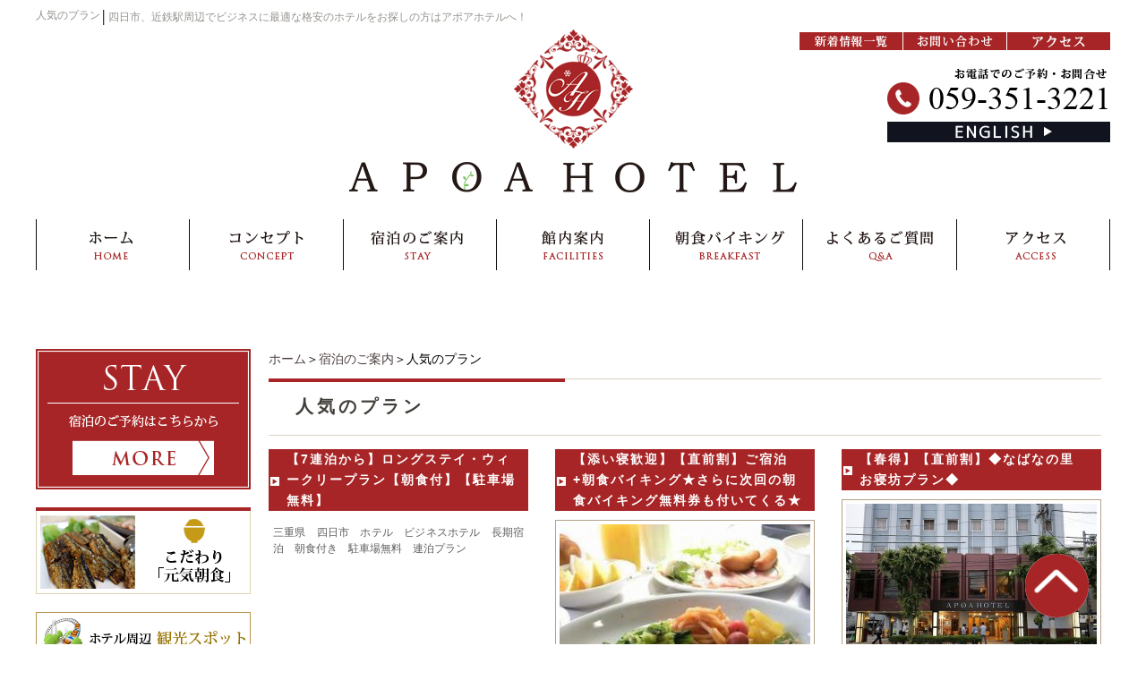

--- FILE ---
content_type: text/html; charset=UTF-8
request_url: https://apoa-hotel.jp/plan/p_popularity
body_size: 5559
content:
<!DOCTYPE html PUBLIC "-//W3C//DTD XHTML 1.0 Transitional//EN" "http://www.w3.org/TR/xhtml1/DTD/xhtml1-transitional.dtd">
<html xmlns="http://www.w3.org/1999/xhtml">

<head>
    <title>人気のプラン│アポアホテル|四日市市|ビジネスに最適な格安のホテル</title>
    <meta name="keywords" content="宿泊のご案内,人気のプラン,アポアホテル,四日市市,ビジネス,格安,宿泊" />
    <meta name="Description" content="宿泊のご案内 人気のプラン アポアホテル 四日市市 ビジネス 格安 宿泊" />
    <link rel="alternate" type="application/rss+xml" title="アポアホテル|四日市市|ビジネスに最適な格安のホテル &raquo; 人気のプラン カテゴリーのフィード" href="https://apoa-hotel.jp/plan/p_popularity/feed" />
<link rel='stylesheet' id='style-desktop-css'  href='https://apoa-hotel.jp/wp-content/uploads/css/style0_57776300_1606978500.css?ver=3.9.40' type='text/css' media='all' />
<link rel='stylesheet' id='style-css'  href='https://apoa-hotel.jp/wp-content/themes/apoahotel/style.css?ver=3.9.40' type='text/css' media='all' />
<link rel='stylesheet' id='facebox-css'  href='https://apoa-hotel.jp/facebox/facebox.css?ver=3.9.40' type='text/css' media='all' />
<script type='text/javascript' src='https://apoa-hotel.jp/wp-includes/js/jquery/jquery.js?ver=1.11.0'></script>
<script type='text/javascript' src='https://apoa-hotel.jp/wp-includes/js/jquery/jquery-migrate.min.js?ver=1.2.1'></script>
<script type='text/javascript' src='https://apoa-hotel.jp/facebox/facebox.js?ver=3.9.40'></script>
<script type='text/javascript' src='https://apoa-hotel.jp/wp-content/plugins/js/jquery.bxslider/jquery.bxslider.js?ver=3.9.40'></script>
<script type='text/javascript' src='https://apoa-hotel.jp/wp-content/themes/apoahotel/js/rollover.js?ver=3.9.40'></script>
<script type='text/javascript' src='https://apoa-hotel.jp/wp-content/themes/apoahotel/js/pagetop.js?ver=3.9.40'></script>
<link rel="EditURI" type="application/rsd+xml" title="RSD" href="https://apoa-hotel.jp/xmlrpc.php?rsd" />
<link rel="wlwmanifest" type="application/wlwmanifest+xml" href="https://apoa-hotel.jp/wp-includes/wlwmanifest.xml" /> 
<meta name="generator" content="WordPress 3.9.40" />
<script type="text/javascript" src="https://apoa-hotel.jp/wp-content/plugins/cforms/js/cforms.js"></script>
<link rel="alternate" media="handheld" type="text/html" href="https://apoa-hotel.jp/plan/p_popularity" />
	<style>
		#wp-admin-bar-comments{display:none;}
	</style>
	<script>
		jQuery(document).ready(function(){
			jQuery("#wp-admin-bar-wp-logo").html('<a class="ab-item"><span class="ab-icon"></span></a>');
			jQuery("#wp-admin-bar-my-sites-list").find("a[href$='/wp-admin/post-new.php']").parent().remove();
			jQuery("#wp-admin-bar-my-sites-list").find("a[href$='/wp-admin/edit-comments.php']").parent().remove();
		});
	</script>	<meta name="google-site-verification" content="TPAFKXsaDzGy83Ad7dOciRM9rJnSEKO9aLKzgaYh2fQ" />	<style type="text/css">.recentcomments a{display:inline !important;padding:0 !important;margin:0 !important;}</style>
    <!-- Google tag (gtag.js) -->
    <script async src="https://www.googletagmanager.com/gtag/js?id=G-M9D9ZY72NJ"></script>
    <script>
        window.dataLayer = window.dataLayer || [];

        function gtag() {
            dataLayer.push(arguments);
        }
        gtag('js', new Date());

        gtag('config', 'G-M9D9ZY72NJ');
    </script>
    <!-- clarity -->
    <script type="text/javascript">
        (function(c, l, a, r, i, t, y) {
            c[a] = c[a] || function() {
                (c[a].q = c[a].q || []).push(arguments)
            };
            t = l.createElement(r);
            t.async = 1;
            t.src = "https://www.clarity.ms/tag/" + i;
            y = l.getElementsByTagName(r)[0];
            y.parentNode.insertBefore(t, y);
        })(window, document, "clarity", "script", "rnx8y988dz");
    </script>
</head>

<body id="category" class="japanese">
    <a name="top"></a>
    <div id="wrapper">
        <div id="header">
            <script type="text/javascript">
                jQuery(document).ready(function() {
                    jQuery('.bxslider').bxSlider({
                        mode: 'fade',
                        auto: true,
                        pause: 5000,
                        pager: false,
                        controls: false,
                    });
                });
            </script>
            <div id="dynamic-header">
                <div id="header">
    <div class="inner clearfix">	<div id="blogdescription" class="clearfix">
		<strong id="site-title">人気のプラン</strong><span>│</span><strong>四日市、近鉄駅周辺でビジネスに最適な格安のホテルをお探しの方はアポアホテルへ！</strong>	</div>        <div id="logo">
            <a href="/">
            	<img src="https://apoa-hotel.jp/wp-content/uploads/header_logo.png" alt="四日市市・近鉄駅周辺のビジネスに最適な格安の宿泊アポアホテル" title="四日市市・近鉄駅周辺のビジネスに最適な格安の宿泊アポアホテル" />
            </a>
        </div>
        <div class="link">
            <ul>
                <li><a href="/topics"><img src="https://apoa-hotel.jp/wp-content/uploads/header_link11.png" alt="新着情報一覧" title="新着情報一覧" /></a></li>
                <li><a href="/contactus"><img src="https://apoa-hotel.jp/wp-content/uploads/header_link21.png" alt="お問い合わせ" title="お問い合わせ" /></a></li>
                <li class="chop"><a href="/company#access"><img src="https://apoa-hotel.jp/wp-content/uploads/header_link3.png" alt="四日市市アポアホテルへのアクセス" title="四日市市アポアホテルへのアクセス" /></a></li>
            </ul>
        </div>
        <div class="contact">
            <a href="/en_home"><img src="https://apoa-hotel.jp/wp-content/uploads/header_english.png" alt="ENGLISH" title="ENGLISH" /></a>
        </div>
    </div>
</div>	<div class="menu-header-container"><ul id="menu-header" class="menu"><li id="menu-item-70" class="menu-item menu-item-type-custom menu-item-object-custom menu-item-home menu-item-70"><a title="ホーム" href="https://apoa-hotel.jp/"><img src="https://apoa-hotel.jp/wp-content/uploads/header_menu1.png" alt="ホーム"></a></li>
<li id="menu-item-71" class="menu-item menu-item-type-post_type menu-item-object-page menu-item-71"><a title="コンセプト" href="https://apoa-hotel.jp/concept"><img src="https://apoa-hotel.jp/wp-content/uploads/header_menu2.png" alt="コンセプト"></a></li>
<li id="menu-item-72" class="menu-item menu-item-type-taxonomy menu-item-object-category current-category-ancestor menu-item-72"><a title="ビジネスに最適な格安宿泊のご案内" href="https://apoa-hotel.jp/plan"><img src="https://apoa-hotel.jp/wp-content/uploads/header_menu3.png" alt="ビジネスに最適な格安宿泊のご案内"></a></li>
<li id="menu-item-73" class="menu-item menu-item-type-post_type menu-item-object-page menu-item-73"><a title="館内案内" href="https://apoa-hotel.jp/guide"><img src="https://apoa-hotel.jp/wp-content/uploads/header_menu4.png" alt="館内案内"></a></li>
<li id="menu-item-74" class="menu-item menu-item-type-post_type menu-item-object-page menu-item-74"><a title="朝食バイキング" href="https://apoa-hotel.jp/breakfastbuffet"><img src="https://apoa-hotel.jp/wp-content/uploads/header_menu5.png" alt="朝食バイキング"></a></li>
<li id="menu-item-75" class="menu-item menu-item-type-taxonomy menu-item-object-category menu-item-75"><a title="よくある質問" href="https://apoa-hotel.jp/faq"><img src="https://apoa-hotel.jp/wp-content/uploads/header_menu6.png" alt="よくある質問"></a></li>
<li id="menu-item-109" class="menu-item menu-item-type-custom menu-item-object-custom menu-item-109"><a title="アクセス" href="/company#access"><img src="https://apoa-hotel.jp/wp-content/uploads/header_menu7.png" alt="アクセス"></a></li>
</ul></div>            </div>
        </div>
        <div id="container" class="clearfix">
            <div id="main">
                <div id="neck">
                    	<div id="breadcrumbs">
		<a href="/">ホーム</a>＞<a href="/plan">宿泊のご案内</a>＞人気のプラン
	</div>	<div id="masthead"><h1>人気のプラン</h1></div>                </div>	<div class="lists-posts3 clearfix">		<div class="liner clearfix">			<div class="lists-posts">
				<div class="title">
					<h3><a href=https://apoa-hotel.jp/plan/p_popularity/%e3%80%907%e9%80%a3%e6%b3%8a%e3%81%8b%e3%82%89%e3%80%91%e3%83%ad%e3%83%b3%e3%82%b0%e3%82%b9%e3%83%86%e3%82%a4%e3%83%bb%e3%82%a6%e3%82%a3%e3%83%bc%e3%82%af%e3%83%aa%e3%83%bc%e3%83%97%e3%83%a9%e3%83%b3.html>【7連泊から】ロングステイ・ウィークリープラン【朝食付】【駐車場無料】</a></h3>
				</div>
				<div class="lists-posts-inner"> 
					<div class="image"><a href=https://apoa-hotel.jp/plan/p_popularity/%e3%80%907%e9%80%a3%e6%b3%8a%e3%81%8b%e3%82%89%e3%80%91%e3%83%ad%e3%83%b3%e3%82%b0%e3%82%b9%e3%83%86%e3%82%a4%e3%83%bb%e3%82%a6%e3%82%a3%e3%83%bc%e3%82%af%e3%83%aa%e3%83%bc%e3%83%97%e3%83%a9%e3%83%b3.html></a></div>
					<div class="text">三重県　四日市　ホテル　ビジネスホテル　長期宿泊　朝食付き　駐車場無料　連泊プラン</div>
				</div>
			</div>			<div class="lists-posts">
				<div class="title">
					<h3><a href=https://apoa-hotel.jp/plan/p_popularity/jikaibaikingumuryouken.html>【添い寝歓迎】【直前割】ご宿泊+朝食バイキング★さらに次回の朝食バイキング無料券も付いてくる★</a></h3>
				</div>
				<div class="lists-posts-inner"> 
					<div class="image"><a href=https://apoa-hotel.jp/plan/p_popularity/jikaibaikingumuryouken.html><img src="https://apoa-hotel.jp/wp-content/uploads/ea2380d6ccea69ea5685718ff499b2e5cd576ee7.47.1.26.2-columns3.jpg" alt="朝食バイキング" title="朝食バイキング" /></a></div>
					<div class="text">【添い寝歓迎】【直前割】ご宿泊+朝食バイキング★さらに次回の朝食バイキング無料券も付いてくる★
【期間】2016年06月01日〜2017年09月30日</div>
				</div>
			</div>			<div class="lists-posts chop">
				<div class="title">
					<h3><a href=https://apoa-hotel.jp/plan/p_popularity/onebouplan.html>【春得】【直前割】◆なばなの里　お寝坊プラン◆</a></h3>
				</div>
				<div class="lists-posts-inner"> 
					<div class="image"><a href=https://apoa-hotel.jp/plan/p_popularity/onebouplan.html><img src="https://apoa-hotel.jp/wp-content/uploads/557bf9ad519ad4bd8dbf9c55d62be2937124488d.47.1.26.2-columns3.jpg" alt="アポアホテル" title="アポアホテル" /></a></div>
					<div class="text">【春得】【直前割】◆なばなの里　お寝坊プラン◆
【期間】2016年06月01日〜2017年09月30日</div>
				</div>
			</div>		</div>		<div class="liner clearfix">			<div class="lists-posts chop">
				<div class="title">
					<h3><a href=https://apoa-hotel.jp/plan/p_popularity/chousyokubaikingu.html>【添い寝無料】 一番人気★宿泊とおふくろの味朝食バイキングのセット【シンプルステイ+バイキング】</a></h3>
				</div>
				<div class="lists-posts-inner"> 
					<div class="image"><a href=https://apoa-hotel.jp/plan/p_popularity/chousyokubaikingu.html><img src="https://apoa-hotel.jp/wp-content/uploads/ea2380d6ccea69ea5685718ff499b2e5cd576ee7.47.1.26.2-columns3.jpg" alt="朝食バイキング" title="朝食バイキング" /></a></div>
					<div class="text">【添い寝無料】 一番人気★宿泊とおふくろの味朝食バイキングのセット【シンプルステイ+バイキング】
【期間】2016年06月01日〜2017年09月30日</div>
				</div>
			</div>		</div>	</div>					<div id="knee">
							<div id="blogdescription" class="clearfix">
		<strong id="site-title">人気のプラン</strong><span>│</span><strong>四日市、近鉄駅周辺でビジネスに最適な格安のホテルをお探しの方はアポアホテルへ！</strong>	</div>					</div>
				</div>
                									<div id="sidebar">
					<div class="links"><a href="/plan" target="_top"><img src="https://apoa-hotel.jp/wp-content/uploads/side1.png" alt="ご予約はこちら" title="ご予約はこちら" /></a></div><div class="links"><a href="/breakfastbuffet" target="_top"><img src="https://apoa-hotel.jp/wp-content/uploads/side2.png" alt="こだわり「元気朝食」" title="こだわり「元気朝食」" /></a></div><div class="links"><a href="/tourist_a" target="_top"><img src="https://apoa-hotel.jp/wp-content/uploads/side3.png" alt="ホテル周辺観光スポット" title="ホテル周辺観光スポット" /></a></div><div class="links"><a href="/gourmet" target="_top"><img src="https://apoa-hotel.jp/wp-content/uploads/side4.png" alt="ホテル周辺グルメ" title="ホテル周辺グルメ" /></a></div><div class="menu-primary-container"><p class="menu-decoration top"><img src="https://apoa-hotel.jp/wp-content/uploads/primary-top.png" alt="アポアホテルのこだわりポイント" title="アポアホテルのこだわりポイント" /></p><ul id="menu-primary" class="menu"><li id="menu-item-174" class="menu-item menu-item-type-custom menu-item-object-custom menu-item-174"><a title="サービス" href="https://apoa-hotel.jp/a_service"><img src="https://apoa-hotel.jp/wp-content/uploads/primary-menu-item1.png" alt="サービス"></a></li>
<li id="menu-item-182" class="menu-item menu-item-type-custom menu-item-object-custom menu-item-182"><a title="無料駐車場完備" href="https://apoa-hotel.jp/company#kihon"><img src="https://apoa-hotel.jp/wp-content/uploads/primary-menu-item2.png" alt="無料駐車場完備"></a></li>
<li id="menu-item-183" class="menu-item menu-item-type-custom menu-item-object-custom menu-item-183"><a title="女性にも安心" href="https://apoa-hotel.jp/guide#anshin"><img src="https://apoa-hotel.jp/wp-content/uploads/primary-menu-item3.png" alt="女性にも安心"></a></li>
<li id="menu-item-184" class="menu-item menu-item-type-custom menu-item-object-custom menu-item-184"><a title="各種レンタル" href="https://apoa-hotel.jp/company#rental"><img src="https://apoa-hotel.jp/wp-content/uploads/primary-menu-item4.png" alt="各種レンタル"></a></li>
<li id="menu-item-187" class="menu-item menu-item-type-custom menu-item-object-custom menu-item-187"><a href="https://apoa-hotel.jp/nightbview"><img src="https://apoa-hotel.jp/wp-content/uploads/primary-menu-item7.png" alt="夜景"></a></li>
<li id="menu-item-1048" class="menu-item menu-item-type-custom menu-item-object-custom menu-item-1048"><a href="https://apoa-hotel.jp/selectedpoint"><img src="https://apoa-hotel.jp/wp-content/uploads/primary-menu-item8.png" alt="アポアほてるのこだわり"></a></li>
</ul></div><div class="links"><a href="/staff" target="_top"><img src="https://apoa-hotel.jp/wp-content/uploads/side52.png" alt="スタッフ紹介" title="スタッフ紹介" /></a></div><div class="links"><a href="/blog" target="_top"><img src="https://apoa-hotel.jp/wp-content/uploads/side6.png" alt="地域一番スタッフブログ" title="地域一番スタッフブログ" /></a></div><div class="menu-secondary-container"><p class="menu-decoration top"><img src="https://apoa-hotel.jp/wp-content/uploads/secondary-top.png" alt="インフォメーション" title="インフォメーション" /></p><ul id="menu-secondary" class="menu"><li id="menu-item-188" class="menu-item menu-item-type-post_type menu-item-object-page menu-item-188"><a title="コンセプト" href="https://apoa-hotel.jp/concept"><img src="https://apoa-hotel.jp/wp-content/uploads/secondary-menu-item1.png" alt="コンセプト"></a></li>
<li id="menu-item-196" class="menu-item menu-item-type-post_type menu-item-object-page menu-item-196"><a title="アポアホテルのご案内" href="https://apoa-hotel.jp/company"><img src="https://apoa-hotel.jp/wp-content/uploads/secondary-menu-item2.png" alt="アポアホテルのご案"></a></li>
<li id="menu-item-197" class="menu-item menu-item-type-custom menu-item-object-custom menu-item-197"><a title="アクセス" href="/company#access"><img src="https://apoa-hotel.jp/wp-content/uploads/secondary-menu-item3.png" alt="アクセス"></a></li>
<li id="menu-item-999" class="menu-item menu-item-type-taxonomy menu-item-object-category menu-item-999"><a title="お知らせ" href="https://apoa-hotel.jp/news"><img src="https://apoa-hotel.jp/wp-content/uploads/secondary-menu-item8.png" alt="お知らせ"></a></li>
<li id="menu-item-198" class="menu-item menu-item-type-taxonomy menu-item-object-category menu-item-198"><a title="よくある質問" href="https://apoa-hotel.jp/faq"><img src="https://apoa-hotel.jp/wp-content/uploads/secondary-menu-item4.png" alt="よくあるご質問"></a></li>
<li id="menu-item-199" class="menu-item menu-item-type-post_type menu-item-object-page menu-item-199"><a title="サイトマップ" href="https://apoa-hotel.jp/sitemap"><img src="https://apoa-hotel.jp/wp-content/uploads/secondary-menu-item5.png" alt="サイトマップ"></a></li>
<li id="menu-item-200" class="menu-item menu-item-type-post_type menu-item-object-page menu-item-200"><a title="プライバシーポリシー" href="https://apoa-hotel.jp/privacy"><img src="https://apoa-hotel.jp/wp-content/uploads/secondary-menu-item6.png" alt="プライバシーポリシー"></a></li>
<li id="menu-item-201" class="menu-item menu-item-type-post_type menu-item-object-page menu-item-201"><a title="お問い合わせ" href="https://apoa-hotel.jp/contactus"><img src="https://apoa-hotel.jp/wp-content/uploads/secondary-menu-item7.png" alt="お問い合わせ"></a></li>
</ul></div>				</div>
                			</div>
			<div id="footer">
				<div class="inner clearfix">

<div class="link">
    <ul id="menu-footer1" class="menu"><li id="menu-item-145" class="menu-item menu-item-type-taxonomy menu-item-object-category menu-item-145"><a href="https://apoa-hotel.jp/selectedpoint">こだわりポイント</a></li>
<li id="menu-item-146" class="menu-item menu-item-type-taxonomy menu-item-object-category current-category-ancestor menu-item-146"><a href="https://apoa-hotel.jp/plan">宿泊のご案内</a></li>
<li id="menu-item-147" class="menu-item menu-item-type-taxonomy menu-item-object-category menu-item-147"><a href="https://apoa-hotel.jp/faq">よくある質問</a></li>
<li id="menu-item-148" class="menu-item menu-item-type-taxonomy menu-item-object-category menu-item-148"><a href="https://apoa-hotel.jp/blog">スタッフブログ</a></li>
<li id="menu-item-149" class="menu-item menu-item-type-taxonomy menu-item-object-category menu-item-149"><a href="https://apoa-hotel.jp/staff">スタッフ紹介</a></li>
<li id="menu-item-150" class="menu-item menu-item-type-taxonomy menu-item-object-category menu-item-150"><a href="https://apoa-hotel.jp/news">ホテルからのお知らせ</a></li>
<li id="menu-item-151" class="menu-item menu-item-type-taxonomy menu-item-object-category menu-item-151"><a href="https://apoa-hotel.jp/gourmet">ホテル周辺グルメ情報</a></li>
<li id="menu-item-152" class="menu-item menu-item-type-taxonomy menu-item-object-category menu-item-152"><a href="https://apoa-hotel.jp/topics">新着情報</a></li>
</ul>
	<ul id="menu-footer2" class="menu"><li id="menu-item-153" class="menu-item menu-item-type-post_type menu-item-object-page menu-item-153"><a href="https://apoa-hotel.jp/contactus">お問い合わせ</a></li>
<li id="menu-item-154" class="menu-item menu-item-type-post_type menu-item-object-page menu-item-154"><a href="https://apoa-hotel.jp/company">アポアホテルのご案内</a></li>
<li id="menu-item-155" class="menu-item menu-item-type-post_type menu-item-object-page menu-item-155"><a href="https://apoa-hotel.jp/concept">コンセプト</a></li>
<li id="menu-item-156" class="menu-item menu-item-type-post_type menu-item-object-page menu-item-156"><a href="https://apoa-hotel.jp/sitemap">サイトマップ</a></li>
<li id="menu-item-157" class="menu-item menu-item-type-post_type menu-item-object-page menu-item-157"><a href="https://apoa-hotel.jp/privacy">プライバシーポリシー</a></li>
<li id="menu-item-845" class="menu-item menu-item-type-taxonomy menu-item-object-category menu-item-845"><a href="https://apoa-hotel.jp/tourist_a">観光スポット詳細</a></li>
<li id="menu-item-159" class="menu-item menu-item-type-post_type menu-item-object-page menu-item-159"><a href="https://apoa-hotel.jp/guestroom">客室</a></li>
<li id="menu-item-160" class="menu-item menu-item-type-post_type menu-item-object-page menu-item-160"><a href="https://apoa-hotel.jp/breakfastbuffet">こだわり元気朝食</a></li>
<li id="menu-item-161" class="menu-item menu-item-type-post_type menu-item-object-page menu-item-161"><a href="https://apoa-hotel.jp/guide">館内案内</a></li>
</ul>
</div>
<p class="search">【本サイトの対応検索キーワード】<br>
        〇アポアホテル検索ワード　<a href="/">「四日市 ホテル 格安」</a><a href="/">「四日市 宿泊 格安」</a><a href="/">「四日市 格安ビジネスホテル」</a><a href="/">「三重県四日市 格安ホテル」</a><a href="/">「四日市 ビジネスホテル」</a><br>
        〇アポアホテル特徴検索ワード　<a href="https://apoa-hotel.jp/guide">「無料レンタルサイクル」</a><a href="https://apoa-hotel.jp/guide">「無料コミック 読み放題」</a><br>
        〇ロケーション　<a href="https://apoa-hotel.jp/">「近鉄四日市駅近」</a><a href="https://apoa-hotel.jp/nightbview">「工場夜景」</a><a href="https://apoa-hotel.jp/tourist_a/nabana.html">「なばなの里周辺ホテル」</a><a href="https://apoa-hotel.jp/tourist_a/nabana.html">「なばなの里周辺格安ホテル」</a><a href="https://apoa-hotel.jp/tourist_a/nabana.html">「なばなの里 ホテルビジネス」</a><a href="https://apoa-hotel.jp/tourist_a/suzuka.html">「鈴鹿サーキットホテル 格安」</a><a href="https://apoa-hotel.jp/tourist_a/nagashima.html">「ナガシマスパーランド 周辺 格安ホテル」</a><br>
        三重県四日市市のアポアホテルでは、このようなご要望に誠心誠意を持ってお待ちしております。
      </p>

	<div class="logo">
		<img src="https://apoa-hotel.jp/wp-content/uploads/footer_logo-2.png" alt="四日市市・近鉄駅周辺のビジネスに最適な格安の宿泊アポアホテル" title="四日市市・近鉄駅周辺のビジネスに最適な格安の宿泊アポアホテル" />
	</div>
	<div class="contact">
		<a href="/contactus">
			<img src="https://apoa-hotel.jp/wp-content/uploads/footer_email.png" alt="メールでのお問合せ" title="メールでのお問合せ" />
		</a>
	</div>
</div>	<div id="blogdescription" class="clearfix">
		<strong id="site-title">人気のプラン</strong><span>│</span><strong>四日市、近鉄駅周辺でビジネスに最適な格安のホテルをお探しの方はアポアホテルへ！</strong>	</div>	<div class="scroll-to-top gotop">
		<a href="#top"><img src="https://apoa-hotel.jp/wp-content/uploads/pagetop.png" alt="ページトップへ" title="ページトップへ" /></a>
	</div>	<p class="copyright"><a href="/">©アポアホテル|四日市市|ビジネスに最適な格安のホテル </a></p>							</div>
		</div>
	<script>
		jQuery(document).ready(function(){
			jQuery("[id^='wp-admin-bar-edit'] + [id!='wp-admin-bar-edit-profile']").css("backgroundColor", "#21759B");
			jQuery("[id^='wp-admin-bar-edit'] + [id!='wp-admin-bar-edit-profile']").css("backgroundImage", "-moz-linear-gradient(50% 100%, #21759B, #3084AA 5px)");
		});
	</script>	<script type="text/javascript">
		jQuery(document).ready(function(){jQuery('a[rel*=facebox]').facebox()});
	</script><script type="text/javascript">

  var _gaq = _gaq || [];
  _gaq.push(['_setAccount', 'UA-99366933-1']);
  _gaq.push(['_trackPageview']);

  (function() {
    var ga = document.createElement('script'); ga.type = 'text/javascript'; ga.async = true;
    ga.src = ('https:' == document.location.protocol ? 'https://ssl' : 'http://www') + '.google-analytics.com/ga.js';
    var s = document.getElementsByTagName('script')[0]; s.parentNode.insertBefore(ga, s);
  })();

</script>
<!-- Start Of Script Generated By cforms v14.5 [Oliver Seidel | www.deliciousdays.com] -->
<!-- End Of Script Generated By cforms -->

	</body>
</html>


--- FILE ---
content_type: application/javascript
request_url: https://apoa-hotel.jp/wp-content/themes/apoahotel/js/pagetop.js?ver=3.9.40
body_size: 760
content:
// JavaScript Document
jQuery(document).ready(function(){
    jQuery(".gotop").hide();
     // ↑ページトップボタンを非表示にする

	jQuery(window).on("scroll", function() {

        if (jQuery(this).scrollTop() > 100) {
            // ↑ スクロール位置が100よりも小さい場合に以下の処理をする
			jQuery('.gotop').slideDown("fast");
            // ↑ (100より小さい時は)ページトップボタンをスライドダウン
        } else {
            jQuery('.gotop').slideUp("fast");
            // ↑ それ以外の場合の場合はスライドアップする。
        }
        
    // フッター固定する

		scrollHeight = jQuery(document).height(); 
		// ドキュメントの高さ
		scrollPosition = jQuery(window).height() + jQuery(window).scrollTop(); 
		//　ウィンドウの高さ+スクロールした高さ→　現在のトップからの位置
		footHeight = jQuery("#footer").innerHeight();
		// フッターの高さ
				
		if ( scrollHeight - scrollPosition  <= footHeight ) {
		// 現在の下から位置が、フッターの高さの位置にはいったら
		//  ".gotop"のpositionをabsoluteに変更し、フッターの高さの位置にする		
			jQuery(".gotop").css({
				"position":"absolute",
				"bottom": footHeight
			});
		} else {
		// それ以外の場合は元のcssスタイルを指定
			jQuery(".gotop").css({
				"position":"fixed",
				"bottom": "40px"
			});
		}
	});
	// トップへスムーススクロール
	jQuery('.gotop a').click(function () {
		jQuery('body,html').animate({
		scrollTop: 0
	    }, 500);
	    // ページのトップへ 500 のスピードでスクロールする
	    return false;
	 });

});
